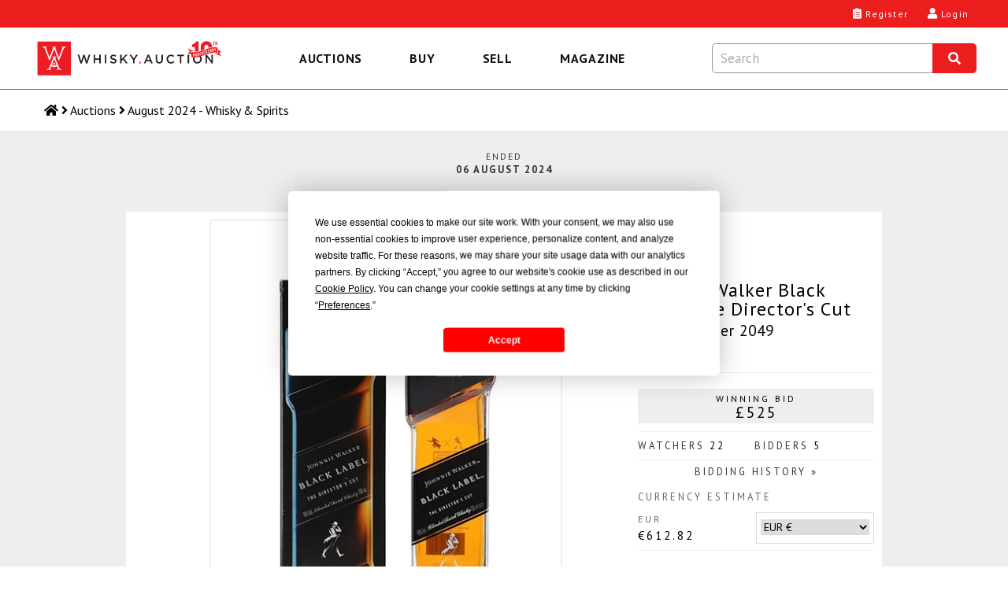

--- FILE ---
content_type: text/html; charset=utf-8
request_url: https://whisky.auction/auctions/lot/190144/johnnie-walker-black-label-the-director-s-cut
body_size: 17031
content:
<!DOCTYPE html>
<html lang="en">

<head>
    <meta charset="UTF-8" />
    <meta http-equiv="X-UA-Compatible" content="IE=edge">
    <link rel="dns-prefetch" href="https://www.googletagmanager.com">
    <link rel="dns-prefetch" href="https://fonts.gstatic.com">
    <link rel="preconnect" href="https://www.googletagmanager.com">
    <link rel="preconnect" href="https://fonts.gstatic.com">
        <link rel="preload" as="image" href="https://media.whisky.auction/450/188279_0.jpg?id=407080" fetchpriority="high">
        <!--GF D-->
<link rel="preload" href="https://fonts.gstatic.com/s/ptsans/v17/jizaRExUiTo99u79D0KExQ.woff2" as="font" type="font/woff2" crossorigin>
<link rel="preload" href="https://fonts.gstatic.com/s/ptsans/v17/jizfRExUiTo99u79B_mh0O6tLQ.woff2" as="font" type="font/woff2" crossorigin>
<link rel="preload" href="https://fonts.gstatic.com/s/ptsans/v17/jizYRExUiTo99u79D0e0x8mI.woff2" as="font" type="font/woff2" crossorigin>
<link rel="preload" href="https://fonts.gstatic.com/s/lato/v24/S6uyw4BMUTPHjx4wXg.woff2" as="font" type="font/woff2" crossorigin>
<!--GF M-->
<link rel="preload" href="https://fonts.gstatic.com/s/ptsans/v17/jizaRExUiTo99u79D0KExcOPIDU.woff2" as="font" type="font/woff2" crossorigin>
<link rel="preload" href="https://fonts.gstatic.com/s/ptsans/v17/jizfRExUiTo99u79B_mh0O6tLR8a8zI.woff2" as="font" type="font/woff2" crossorigin>
<link rel="preload" href="https://fonts.gstatic.com/s/ptsans/v17/jizYRExUiTo99u79D0e0x8mIAjcQ-w.woff2" as="font" type="font/woff2" crossorigin>
<link rel="preload" href="https://fonts.gstatic.com/s/lato/v24/S6uyw4BMUTPHjx4wXiWtFCc.woff2" as="font" type="font/woff2" crossorigin>
<!--FA-->
<link rel="preload" href="/fonts/fontawesome-free-5.15.1-web/webfonts/fa-brands-400.woff2" as="font" type="font/woff2" crossorigin>
<link rel="preload" href="/fonts/fontawesome-free-5.15.1-web/webfonts/fa-regular-400.woff2" as="font" type="font/woff2" crossorigin>
<link rel="preload" href="/fonts/fontawesome-free-5.15.1-web/webfonts/fa-solid-900.woff2" as="font" type="font/woff2" crossorigin>

    
<script type="text/javascript" src="https://app.termly.io/resource-blocker/367a2765-19ec-4733-8d60-bede03985c24?autoBlock=off"></script>


    <!-- Global site tag (gtag.js) - Google Analytics -->
<script>window.dataLayer = window.dataLayer || [];</script>

<!-- Google Tag Manager -->
<script data-cfasync="false">
    (function (w, d, s, l, i) {
        w[l] = w[l] || []; w[l].push({
            'gtm.start':
                new Date().getTime(), event: 'gtm.js'
        }); var f = d.getElementsByTagName(s)[0],
            j = d.createElement(s), dl = l != 'dataLayer' ? '&l=' + l : ''; j.async = true; j.src =
                'https://www.googletagmanager.com/gtm.js?id=' + i + dl; f.parentNode.insertBefore(j, f);
    })(window, document, 'script', 'dataLayer', 'GTM-KC93KKD');</script>
<!-- End Google Tag Manager -->

<script>
	function gtag() { dataLayer.push(arguments); }

</script>
    <script>
	var waJsErrorLogger = {
		init: function () {
			var logError = function (message, label) {
				console.log('logError', { message, label });
				//gtag('event', message, {
				//	'event_category': 'JS Error',
				//	'event_label': label,
				//	/*'value': 1,*/
				//	'non_interaction': true
				//});
				logErrorLocal(message, label);
			};

			var logErrorLocal = function (message, label) {
				console.log('logErrorLocal', { message, label });
				try {
					if (message == "Can't find variable: _AutofillCallbackHandler" || message == "Script error.") {
						console.log('logErrorLocal excluded', message);
					} else {
						var clientErrorRequestVM = new Object();
						var m = message;
						if (label != null) {
							m += ' | ' + label
						}
						clientErrorRequestVM.m = m;
						clientErrorRequestVM.sw = screen.width;
						clientErrorRequestVM.sh = screen.height;
						clientErrorRequestVM.vw = window.innerWidth;
						clientErrorRequestVM.vh = window.innerHeight;
						clientErrorRequestVM.r = document.referrer;
						console.log('logErrorLocal', clientErrorRequestVM);
						var data = JSON.stringify(clientErrorRequestVM);
						$.ajax({
							url: '/service/apishared/logclienterror',
							type: 'POST',
							data: data,
							contentType: 'application/json',
							statusCode: {
								200: function () {
									console.log('logErrorLocal', 200, arguments);
								},
								400: function (err) {
									console.log('logErrorLocal', 400, arguments);
								},
								500: function (err) {
									console.log('logErrorLocal', 500, arguments);
								}
							}
						});
					}
				}
				catch (error) {
					console.error(error, { message, label });
				}
			};

			var logErrorAddEventListener = function (e) {
				console.log('logErrorAddEventListener', arguments);
				var message;
				var label;
				if (typeof e.message === 'string' || e.message instanceof String) {
					message = e.message;
					var eString = '';
					try {
						eString = JSON.stringify(e);
					} catch (error) {
						console.log('Failed to stringify e', e, error);
					}
					label = e.filename + ': ' + e.lineno + ':' + e.colno + ' - ' + eString;
					if (e.error != null && e.error.stack != null) {
						console.log('logErrorAddEventListener', e.error);
						console.log('logErrorAddEventListener', e.error.stack);
						message = e.error.message;
						label = e.error.stack;
					}
				}
				else {
					var event = window.event;
					if (event != null) {
						message = event.errorMessage;
						label = event.errorUrl + ': ' + event.errorLine + ',' + event.errorCharacter;
					}
				}
				logError(message, label);
			};

			var logErrorAttachEvent = function (msg, url, lineNo, error) {
				console.log('logErrorAttachEvent', arguments);
				var eString = '';
				try {
					eString = JSON.stringify(error);
				} catch (errorException) {
					console.log('Failed to stringify error', error, errorException);
				}
				var label = url + ': ' + lineNo + ' - ' + eString;
				logError(msg, label);
			};

			// Track basic JavaScript errors
			if (window.addEventListener) {
				// W3C model
				window.addEventListener('error', logErrorAddEventListener);
			}
			else if (window.attachEvent) {
				// Microsoft model
				window.attachEvent('onerror', logErrorAttachEvent);
			}
		}
	}
	waJsErrorLogger.init();
</script>
<!--Donut#[base64]#-->
	<script>
	if ('serviceWorker' in navigator) {
		window.addEventListener('load', function () {
			navigator.serviceWorker.register('/serviceWorker.js?v=4IDLWmaZoEeHRQPAPrXWNmbI88yDG0Dzc-CCnwIVhZw1').then(function (registration) {
				console.log('[ServiceWorker] registration successful with scope: ', registration.scope);
			}, function (err) {
				console.log('[ServiceWorker] registration failed: ', err);
			});
		});
	}
	//if (window.location.protocol === 'http:') {
	//	const requireHTTPS = document.getElementById('requireHTTPS');
	//	const link = requireHTTPS.querySelector('a');
	//	link.href = window.location.href.replace('http://', 'https://');
	//	requireHTTPS.classList.remove('hidden');
	//}
	</script>
<!--EndDonut-->

    <title>Johnnie Walker Black Label The Director&#39;s Cut - Lot 190144 - Buy/Sell Blended Whisky Online</title>
    <meta name="title" content="Johnnie Walker Black Label The Director&#39;s Cut - Lot 190144 - Buy/Sell Blended Whisky Online" />
    <meta name="description" content="A special bottling of Johnnie Walker Black Label Blended Scotch Whisky, created in collaboration with film director Denis Villeneuve for the release of Blade Runner 2049. This was bottled at 49% ABV and comes in a futuristic bottle with a presentatio..." />
    <meta name="viewport" content="width=device-width, initial-scale=1">

    <meta property="og:type" content="website" />
    <meta property="og:title" content="Johnnie Walker Black Label The Director&#39;s Cut - Lot 190144 - Buy/Sell Blended Whisky Online" />
    <meta property="og:description" content="A special bottling of Johnnie Walker Black Label Blended Scotch Whisky, created in collaboration with film director Denis Villeneuve for the release of Blade Runner 2049. This was bottled at 49% ABV and comes in a futuristic bottle with a presentatio..." />
        <meta property="og:image" content="https://media.whisky.auction/450/188279_0.jpg?id=407080" />
        <meta property="og:image:width" content="900" />
        <meta property="og:image:height" content="1200" />
    <meta property="og:url" content="https://whisky.auction/auctions/lot/190144/johnnie-walker-black-label-the-director-s-cut" />

    <meta name="twitter:card" content="summary_large_image" />
    <meta name="twitter:description" content="A special bottling of Johnnie Walker Black Label Blended Scotch Whisky, created in collaboration with film director Denis Villeneuve for the release of Blade Runner 2049. This was bottled at 49% ABV and comes in a futuristic bottle with a presentatio..." />
    <meta name="twitter:title" content="Johnnie Walker Black Label The Director&#39;s Cut - Lot 190144 - Buy/Sell Blended Whisky Online" />
    <meta name="twitter:site" content="@dreamdrams">
        <meta name="twitter:image" content="https://media.whisky.auction/450/188279_0.jpg?id=407080" />
    <meta name="twitter:creator" content="@dreamdrams">

    <link rel="canonical" href="https://whisky.auction/auctions/lot/190144/johnnie-walker-black-label-the-director-s-cut" />

    <meta name="apple-mobile-web-app-title" content="Whisky.Auction">
    <meta name="apple-mobile-web-app-status-bar-style" content="black">
    <meta name="apple-mobile-web-app-capable" content="yes">
    <meta name="HandheldFriendly" content="True">

    <link rel="apple-touch-icon" sizes="57x57" href="/content/images/icons/v4/apple-touch-icon-57x57.png">
    <link rel="apple-touch-icon" sizes="60x60" href="/content/images/icons/v4/apple-touch-icon-60x60.png">
    <link rel="apple-touch-icon" sizes="72x72" href="/content/images/icons/v4/apple-touch-icon-72x72.png">
    <link rel="apple-touch-icon" sizes="76x76" href="/content/images/icons/v4/apple-touch-icon-76x76.png">
    <link rel="apple-touch-icon" sizes="114x114" href="/content/images/icons/v4/apple-touch-icon-114x114.png">
    <link rel="apple-touch-icon" sizes="120x120" href="/content/images/icons/v4/apple-touch-icon-120x120.png">
    <link rel="apple-touch-icon" sizes="144x144" href="/content/images/icons/v4/apple-touch-icon-144x144.png">
    <link rel="apple-touch-icon" sizes="152x152" href="/content/images/icons/v4/apple-touch-icon-152x152.png">
    <link rel="apple-touch-icon" sizes="180x180" href="/content/images/icons/v4/apple-touch-icon-180x180.png">
    <link rel="icon" type="image/png" href="/content/images/icons/v4/favicon-32x32.png" sizes="32x32">
    
    <link rel="icon" type="image/png" href="/content/images/icons/v4/favicon-96x96.png" sizes="96x96">
    <link rel="icon" type="image/png" href="/content/images/icons/v4/android-chrome-192x192.png" sizes="192x192">
    <link rel="icon" type="image/png" href="/content/images/icons/v4/favicon-16x16.png" sizes="16x16">
    <link rel="icon" type="image/png" href="/content/images/icons/v4/favicon-32x32.png" sizes="32x32">
    <link rel="manifest" href="/content/images/icons/v4/manifest.json">
    <meta name="theme-color" content="#ff0000">

    <link rel="mask-icon" href="/content/images/icons/v4/safari-pinned-tab.svg" color="#ff0000">
    <link rel="shortcut icon" href="/content/images/icons/v4/favicon.ico">
    <link rel="search" type="application/opensearchdescription+xml" href="/content/opensearch.xml" title="Whisky.Auction" />

    <meta name="application-name" content="Whisky.Auction">
    <meta name="msapplication-TileColor" content="#ffffff">
    <meta name="msapplication-TileImage" content="/content/images/icons/v4/mstile-144x144.png">
    <meta name="msapplication-config" content="/content/images/icons/v4/browserconfig.xml">

    

    <link href='//fonts.googleapis.com/css?family=PT+Sans:400,700,400italic%7CLato:300,400,400italic,700%7CDroid+Serif:400,700,700italic,400italic&display=swap' rel='stylesheet' type='text/css' media="all" />
    <style>
	.fa, .fab, .fad, .fal, .far, .fas {
		-moz-osx-font-smoothing: grayscale;
		-webkit-font-smoothing: antialiased;
		display: inline-block;
		font-style: normal;
		font-variant: normal;
		text-rendering: auto;
		line-height: 1
	}

		.fa.fa-pull-left, .fab.fa-pull-left, .fal.fa-pull-left, .far.fa-pull-left, .fas.fa-pull-left {
			margin-right: .3em
		}

		.fa.fa-pull-right, .fab.fa-pull-right, .fal.fa-pull-right, .far.fa-pull-right, .fas.fa-pull-right {
			margin-left: .3em
		}

	.fa-times:before {
		content: "\f00d"
	}

	.fa-search:before {
		content: "\f002"
	}

	.fa-clipboard-list:before {
		content: "\f46d"
	}

	.fa-user:before {
		content: "\f007"
	}

	.fa-search:before {
		content: "\f002"
	}

	.fa-bars:before {
		content: "\f0c9"
	}

	.fa-angle-right:before {
		content: "\f105"
	}

	.fa-facebook-f:before {
		content: "\f39e"
	}

	.fa-twitter:before {
		content: "\f099"
	}

	.fa-instagram:before {
		content: "\f16d"
	}

	.fa-linkedin-in:before {
		content: "\f0e1"
	}

	.fa-cc-visa:before {
		content: "\f1f0"
	}

	.fa-cc-mastercard:before {
		content: "\f1f1"
	}

	.fa-cc-amex:before {
		content: "\f1f3"
	}

	.fa-clock:before {
		content: "\f017"
	}

	.fa-credit-card:before {
		content: "\f09d"
	}

	.fa-id-card:before {
		content: "\f2c2"
	}

	.fa-file-invoice:before {
		content: "\f570"
	}

	@font-face {
		font-family: "Font Awesome 5 Brands";
		font-style: normal;
		font-weight: 400;
		font-display: swap;
		src: url(/fonts/fontawesome-free-5.15.1-web/webfonts/fa-brands-400.eot);
		src: url(/fonts/fontawesome-free-5.15.1-web/webfonts/fa-brands-400.eot?#iefix) format("embedded-opentype"),url(/fonts/fontawesome-free-5.15.1-web/webfonts/fa-brands-400.woff2) format("woff2"),url(/fonts/fontawesome-free-5.15.1-web/webfonts/fa-brands-400.woff) format("woff"),url(/fonts/fontawesome-free-5.15.1-web/webfonts/fa-brands-400.ttf) format("truetype"),url(/fonts/fontawesome-free-5.15.1-web/webfonts/fa-brands-400.svg#fontawesome) format("svg")
	}

	.fab {
		font-family: "Font Awesome 5 Brands"
	}

	@font-face {
		font-family: "Font Awesome 5 Free";
		font-style: normal;
		font-weight: 400;
		font-display: swap;
		src: url(/fonts/fontawesome-free-5.15.1-web/webfonts/fa-regular-400.eot);
		src: url(/fonts/fontawesome-free-5.15.1-web/webfonts/fa-regular-400.eot?#iefix) format("embedded-opentype"),url(/fonts/fontawesome-free-5.15.1-web/webfonts/fa-regular-400.woff2) format("woff2"),url(/fonts/fontawesome-free-5.15.1-web/webfonts/fa-regular-400.woff) format("woff"),url(/fonts/fontawesome-free-5.15.1-web/webfonts/fa-regular-400.ttf) format("truetype"),url(/fonts/fontawesome-free-5.15.1-web/webfonts/fa-regular-400.svg#fontawesome) format("svg")
	}

	.fab, .far {
		font-weight: 400
	}

	@font-face {
		font-family: "Font Awesome 5 Free";
		font-style: normal;
		font-weight: 900;
		font-display: swap;
		src: url(/fonts/fontawesome-free-5.15.1-web/webfonts/fa-solid-900.eot);
		src: url(/fonts/fontawesome-free-5.15.1-web/webfonts/fa-solid-900.eot?#iefix) format("embedded-opentype"),url(/fonts/fontawesome-free-5.15.1-web/webfonts/fa-solid-900.woff2) format("woff2"),url(/fonts/fontawesome-free-5.15.1-web/webfonts/fa-solid-900.woff) format("woff"),url(/fonts/fontawesome-free-5.15.1-web/webfonts/fa-solid-900.ttf) format("truetype"),url(/fonts/fontawesome-free-5.15.1-web/webfonts/fa-solid-900.svg#fontawesome) format("svg")
	}

	.fa, .far, .fas {
		font-family: "Font Awesome 5 Free"
	}

	.fa, .fas {
		font-weight: 900
	}
</style>

<link href="/Content/site.css?v=YulLwhncVSHbUpRlcT8q2VL2mIvsHP-Nig_irATTCDA1" rel="stylesheet" media="all" />
    <!--Donut#[base64]#--><!--EndDonut-->
    
    <!-- Backward compatibility with IE8 (MUST be placed after the css files that contain the media queries) -->
    <!--[if lt IE 9]>
    <script src="/scripts/other/respond.js"></script>
    <![endif]-->
    <script type="application/ld+json">
	{
	"@context": "https://schema.org",
	"@type": "Organization",
	"url": "https://whisky.auction",
	"logo": "https://whisky.auction/content/images/logos/v2/wa-logo.png",
	"@graph": [
	{
	"@type": "Organization",
	"@id": "https://whisky.auction/#organization",
	"name": "Whisky.Auction",
	"url": "https://whisky.auction",
	"sameAs": ["https://www.facebook.com/whiskydotauction", "https://www.instagram.com/whisky.auction/", "https://www.linkedin.com/company/whisky-auction/", "https://twitter.com/dreamdrams"],
	"logo":
	{
	"@type": "ImageObject",
	"@id": "https://whisky.auction/#logo",
	"inLanguage": "en-GB",
	"url": "https://whisky.auction/content/images/logos/v2/wa-logo.png",
	"width": 1920,
	"height": 412,
	"caption": "Whisky.Auction"
	},
	"image":
	{
	"@id": "https://whisky.auction/#logo"
	}
	},
	{
	"@type": "WebSite",
	"@id": "https://whisky.auction/#website",
	"url": "https://whisky.auction",
	"name": "Whisky.Auction",
	"description": "The best online whisky auctioneer for buying/selling old &amp; rare Scotch whisky, world whiskey, fine spirits, other alcoholic drinks/beverages, miniatures &amp; memorabilia.",
	"publisher":
	{
	"@id": "https://whisky.auction/#organization"
	},
	"potentialAction": [
	{
	"@type": "SearchAction",
	"target": "https://whisky.auction/auctions/search?src={search_term_string}",
	"query-input": "required name=search_term_string"
	}
	],
	"inLanguage": "en-GB"
	},
	{
	"@type": "WebPage",
	"@id": "https://whisky.auction/#webpage",
	"url": "https://whisky.auction/",
	"name": "Whisky.Auction",
	"isPartOf":
	{
	"@id": "https://whisky.auction/#website"
	},
	"about":
	{
	"@id": "https://whisky.auction/#organization"
	},
	
	"description": "A special bottling of Johnnie Walker Black Label Blended Scotch Whisky, created in collaboration with film director Denis Villeneuve for the release of Blade Runner 2049. This was bottled at 49% ABV and comes in a futuristic bottle with a presentatio...",
	"inLanguage": "en-GB",
	"potentialAction": [
	{
	"@type": "ReadAction",
	"target": ["https://whisky.auction/"]
	}
	]
	}
	]
	}
</script>

    
</head>
<body class="lot-detail fullwidth inner">
    <noscript>
    <iframe src="https://www.googletagmanager.com/ns.html?id=GTM-KC93KKD" height="0" width="0" style="display:none;visibility:hidden"></iframe>
</noscript>

    <main>
        <!-- COVID-19 -->
        
        

        <!-- Header -->
        
<!--Donut#[base64]#--><header class="header">
	<div class="header__wrapper">
		<div class="header__logo-nav">
			<a class="header__logo-link" data-event-category="header-logo" href="/" title="Whisky.Auction - Whisky &amp; Fine Spirits Auction">
				<img class="header__logo-image" src="/content/images/logos/v2/wa-logo-10th-anniversary-optimized.svg" alt="Whisky.Auction - Whisky &amp; Fine Spirits Auction" width="2000" height="429">
			</a>
			
<nav class="header__navigation navigation navigation--close js-navigation" role="menu" id="js--menu">
	<div class="navigation__wrapper" itemscope itemtype="https://schema.org/SiteNavigationElement" role="none">
		<button class="navigation__btn navigation__btn--close js-navigation__btn--close" aria-controls="js--menu" role="menuitem">Close</button>
		<div class="navigation__container">
			<button type="button" class="navigation__link  js-navigation__link" title="Auctions" role="menuitem" aria-expanded="false">Auctions</button>
			<div class="sub-navigation js-sub-navigation">
				<div class="sub-navigation__wrapper">
											<a class="sub-navigation__link" itemprop="url" role="menuitem" href="/auctions/live" title="Live Auction" data-event-category="top-nav" data-event-label="LiveAuction">Live Auction</a>
					<a class="sub-navigation__link" itemprop="url" role="menuitem" href="/auctions" title="Past auctions" data-event-category="top-nav" data-event-label="PastAuctions">Past auctions</a>
					<a class="sub-navigation__link" itemprop="url" role="menuitem" href="/charity" title="Charity Auctions" data-event-category="top-nav" data-event-label="CharityAuctions">Charity Auctions</a>
					<a class="sub-navigation__link" itemprop="url" role="menuitem" href="/auction-calendar" title="Auction calendar" data-event-category="top-nav" data-event-label="Buy-AuctionDates">Auction calendar</a>
				</div>
			</div>
		</div>
		<div class="navigation__container">
			<button type="button" class="navigation__link js-navigation__link" title="Buy" role="menuitem" aria-expanded="false">Buy</button>
			<div class="sub-navigation js-sub-navigation">
						<a class="sub-navigation__link" itemprop="url" role="menuitem" href="/auctions/mybids" title="My bids" data-event-category="top-nav" data-event-label="MyBids">My bids</a>
							<a class="sub-navigation__link" itemprop="url" role="menuitem" href="/auctions/following" title="My watch list" data-event-category="top-nav" data-event-label="MyWatchList">My watch list <span id="ltlNavFollowing"></span></a>
				<a class="sub-navigation__link" itemprop="url" role="menuitem" href="/buy/auction-end-times" title="Auction end times" data-event-category="top-nav" data-event-label="Buy-AuctionEndTimes">Auction end times</a>
				<a class="sub-navigation__link" itemprop="url" role="menuitem" href="/buy/buyer-s-guide" title="Buyer's Guide" data-event-category="top-nav" data-event-label="Buy-BuyersGuide">Buyer's Guide</a>
				<a class="sub-navigation__link" itemprop="url" role="menuitem" href="/faq#faq-buying" title="FAQs" data-event-category="top-nav" data-event-label="Buy-FAQs">FAQs</a>
				<a class="sub-navigation__link" itemprop="url" role="menuitem" href="/buyer/orders" title="Track My Orders" data-event-category="top-nav" data-event-label="Buy-TrackOrders">Track My Orders</a>
			</div>
		</div>
		<div class="navigation__container">
			<button type="button" class="navigation__link js-navigation__link" title="Sell" role="menuitem" aria-expanded="false">Sell</button>
			<div class="sub-navigation js-sub-navigation">
				<a class="sub-navigation__link" itemprop="url" role="menuitem" href="/seller/sell" title="Sell my bottle" data-event-category="top-nav" data-event-label="Sell-SellMyBottle">Sell my bottle</a>
				<a class="sub-navigation__link" itemprop="url" role="menuitem" href="/sell/free-valuation" title="Free valuation" data-event-category="top-nav" data-event-label="Sell-FreeValuation">Free valuation</a>
				<a class="sub-navigation__link" itemprop="url" role="menuitem" href="/sell/how-to-pack-a-bottle" title="How to pack a bottle" data-event-category="top-nav" data-event-label="Sell-HowToPack">How to pack a bottle</a>
				<a class="sub-navigation__link" itemprop="url" role="menuitem" href="/sell/seller-s-guide" title="Seller's Guide" data-event-category="top-nav" data-event-label="Sell-SellersGuide">Seller's Guide</a>
				<a class="sub-navigation__link" itemprop="url" role="menuitem" href="/faq#faq-selling" title="FAQs" data-event-category="top-nav" data-event-label="Sell-FAQs">FAQs</a>
			</div>
		</div>
		<div class="navigation__container">
			<a class="navigation__link" itemprop="url" role="menuitem" href="https://magazine.whisky.auction/" target="_blank" rel="noopener" title="Magazine" data-event-category="top-nav" data-event-label="Magazine">Magazine</a>
		</div>
		
	</div>
</nav>
			<div class="header__search search js-search">
	<div class="search__wrapper js-search__wrapper">
		<div class="search__header">
			<button class="search__button search__button--close js-search__button--close" title="Close" aria-label="Close"><i class="fas fa-times"></i></button>
			<form id="formSearchInput" class="search__form" action="javascript:search.globalSearch()">
				<input type="text" placeholder="Search" class="input search__input js-search__input" id="txtSearch" autocomplete="off" value="" aria-label="Search terms">
				<button type="submit" class="globalSearch search__button search__button--submit" id="btnSearch" title="Search" aria-label="Search"><i class="fas fa-search"></i></button>
			</form>
		</div>
		<div class="search__content search__content--hide js-search__content">			
			<div class="search__results js-search__results" id="pnlAutocomplete"></div>
		</div>
	</div>
</div>
		</div>
		<div class="header__content">
			<div class="header__links">
					<a class="button__headar header__link" data-event-category="header-nav" data-event-label="register" title="Register" href="/account/registration">
						<i class="header__link-icon fas fa-clipboard-list"></i>
						<span class="header__label">Register</span>
					</a>
					<a class="button__headar header__link header__link--login" data-event-category="header-nav" data-event-label="log-in" title="Login" href="/account/login">
						<i class="header__link-icon fas fa-user"></i>
						<span class="header__label">Login</span>
					</a>
				<button type="button" class="button__headar header__link header__link--search js-header-link--search" data-event-category="header-nav" data-event-label="search" title="Search" href="javascript:void(0);">
					<i class="header__link-icon header__link-icon--search fas fa-search"></i>
					<span class="header__label">Search</span>
				</button>
				<button type="button" class="button__headar header__link header__link--menu js-header-link--menu" data-event-category="header-nav" data-event-label="menu" title="Menu" href="javascript:void(0);">
					<i class="header__link-icon fas fa-bars"></i>
					<span class="header__label">Menu</span>
				</button>
			</div>
		</div>
	</div>
</header><!--EndDonut-->
<!--Donut#[base64]#-->
<!--EndDonut-->

<!--Donut#[base64]#-->




<!--EndDonut-->
        
<nav class="breadcrumb">
	<ol class="breadcrumb__list">
		<li class="breadcrumb__item"><a class="breadcrumb__link breadcrumb__link--home" href="/" title="Home" aria-label="Home"><i class="fas fa-home"></i> <span class="breadcrumb__name">Home</span></a></li>
						<li class="breadcrumb__item"><i class="fas fa-angle-right"></i> <a class="breadcrumb__link" href="/auctions"><span>Auctions</span></a></li>
						<li class="breadcrumb__item"><i class="fas fa-angle-right"></i> <a class="breadcrumb__link" href="/auctions/auction/171"><span>August 2024 - Whisky &amp; Spirits</span></a></li>
	</ol>
</nav>
        

        <!-- Content -->
        <div class="content-new content-new--grey">
            <div class="wrapper main" id="productDetail" itemscope itemtype="http://schema.org/Product">
                <div class="container2 title-main">
                    
		<span class="auction-endtime">
			<span>Ended</span>
			<span class="date">06 August 2024</span>
		</span>

                </div>
                <div id="contentmain">
                    <div class="container lot-detail fullwidth inner" style="background: #ffffff;">
                        <div class="content">
                            

<div id="confirmBid" class="glass" data-country-code="">
    <div class="popup">
        <div class="h4 waForm-label">Confirm your bid</div>
        <span id="confirmName"></span>
        <img src="/Content/images/common/3x4-00000000.png" alt="Johnnie Walker Black Label The Director&#39;s Cut Blade Runner 2049 70cl / 49%" id="confirmImage" width="180" height="240" />
        <div class="lot-title"><span id="lotTitle1"></span> <span id="lotTitle2"></span> <span id="lotTitle3"></span></div>
        <div class="clear"></div>
        <div id="confirmAmountWrap" class="waForm input">
            <div>
                <span class="waForm-labelx" id="confirmAmountLabel"></span><strong id="confirmAmount"></strong>
                <div class="clear"></div>
            </div>
        </div>
        <div class="clear"></div>
        <div class="reminder">Remember to check the pictures, description and condition before you confirm your&nbsp;bid.</div>
                        <div class="reminder reminder--important" id="tariff-charge-text" style="display: none;">This item will be subject to an additional <span id="tariff-charge-percentage"></span>% tariff if shipped to your current delivery address. This tariff has been imposed by the  government.<br /><br />For an estimate of total costs on your current bids go to <a target="_blank" href="/auctions/estimatemytotalpayment">Estimate My Total Payment</a>.</div>
        <div id="msgBox"><span id="msgText"></span></div>
        <input type="hidden" id="hdnConfirmAmount" />
        <input type="hidden" id="hdnConfirmLot" />

        <input class="wa-button-md button-left off-grey on-lightgrey btn-bid-cancel" type="button" id="btnCancelBid" value="Cancel" />
        <input class="wa-button-md button-left off-grey on-lightgrey btn-bid-ok" type="button" id="btnOkBid" value="OK" />
        <input class="wa-button-md button-right off-green on-orange btn-bid-confirm" type="button" id="btnConfirmBid" value="OK" />
        <div class="clear"></div>
    </div>
</div>
<div id="bidHistory" class="glass"><div class="popup"><input class="wa-button-md button-right off-grey on-lightgrey btn-back" style="margin: 0 0 -28px 0;" type="button" id="btnCloseHistory" value="x" /><div class="clear"></div><div id="bidHistoryContent"></div><div class="clear"></div></div></div>
<!--Donut#[base64]#-->	<div id="loginForm" class="glass" data-token="6d0043007000cf006d00cc00f00064008b00b6002800dc00a500eb008d00140016000f00"><div class="popup"><button class="wa-button-sm button-right off-grey on-lightgrey" style="padding:0;height:1.5rem;width:1.5rem;" id="btnCloseLoginForm"><i class="fas fa-times"></i></button><div class="clear"></div><div id="loginFormContent"></div><div class="clear"></div></div></div>
<!--EndDonut-->
<div id="help-vat-applicable" class="popup-overlay"><div class="popup-inner popup-inner-white popup-inner-vat"><div class="btn-popup-close"><i class="far fa-times-circle"></i></div><h4 class="popup-inner__title">VAT Applicable</h4><div class="toolTipContent"><p>Please note, this affects buyers delivering to the UK who are not UK trade buyers.</p><p>This lot is being sold by either a UK VAT Registered Business or a non-UK seller and therefore is subject to VAT on the hammer price.</p><p>If your delivery address is within the UK, 20% VAT will be added to the hammer price at checkout.</p><p>If your delivery address is not within the UK, no VAT will be added at checkout however buyers will still be liable for any local customs/duties charges that apply upon arrival of the shipment in the destination country.</p></div></div></div><div class="clear"></div>
<div id="lot_190144" class="product-info lot-item lotItem CR Met    " data-nextbid="550.0000" data-increment="25" data-winningbid="525.0000" data-yourbid="0" data-autobid="0" data-enddate="2024-08-06 21:06:53" data-nowtime="2025-12-16 05:31:28" data-offset="0" data-tariffchargepercentage="0" data-vat-scheme="Margin" data-auction-status="Close" data-auction-id="171" data-product-id="188279">
	<div class="product-imagery">
		<div class="product-image-main">
			<img id="productImgMain" src="https://media.whisky.auction/450/188279_0.jpg?id=407080" data-zoom-image="https://media.whisky.auction/900/188279_0.jpg?id=407080" alt="Johnnie Walker Black Label The Director&#39;s Cut Blade Runner 2049 70cl / 49%" width="900" height="1200" class="custom_lazy" />
		</div>
		<div class="product-thumbs">

			<a href="javascript:;" class="active img"><img src="https://media.whisky.auction/68/188279_0.jpg?id=407080" data-image="https://media.whisky.auction/450/188279_0.jpg?id=407080" data-zoom-image="https://media.whisky.auction/900/188279_0.jpg?id=407080" alt="Johnnie Walker Black Label The Director&#39;s Cut Blade Runner 2049 70cl / 49%" width="180" height="240" class="customthumb" loading="lazy" srcset="https://media.whisky.auction/68/188279_0.jpg?id=407080 1x, https://media.whisky.auction/102/188279_0.jpg?id=407080 1.5x, https://media.whisky.auction/136/188279_0.jpg?id=407080 2x" /><link itemprop="image" href="https://media.whisky.auction/900/188279_0.jpg?id=407080" /></a>
				<a href="javascript:;" class="img"><img src="https://media.whisky.auction/68/188279_1.jpg?id=407081" data-image="https://media.whisky.auction/900/188279_1.jpg?id=407081" data-zoom-image="https://media.whisky.auction/900/188279_1.jpg?id=407081" alt="Johnnie Walker Black Label The Director&#39;s Cut Blade Runner 2049 70cl / 49%" width="180" height="240" class="customthumb" loading="lazy" srcset="https://media.whisky.auction/68/188279_1.jpg?id=407081 1x, https://media.whisky.auction/102/188279_1.jpg?id=407081 1.5x, https://media.whisky.auction/136/188279_1.jpg?id=407081 2x" /><link itemprop="image" href="https://media.whisky.auction/900/188279_1.jpg?id=407081" /></a>
		</div>
		<div class="clear"></div>
	</div>
	<div class="product-data">
		<div class="watch-count timer">
			<div class="watch"><button class="btnFollow notFollowing" aria-label="Watch lot"><span><i class="far fa-eye"></i><i class="fas fa-times"></i></span>Watch</button><button data-url="/account/login?ReturnUrl=/auctions/lot/190144/johnnie-walker-black-label-the-director-s-cut" class="btnFollowLink" aria-label="Watch lot"><span><i class="far fa-eye"></i><i class="fas fa-times"></i></span>Watch</button></div>

			<div class="col"><span class="timerItem days">0</span> days</div>
			<div class="col"><span class="timerItem hours">0</span> hrs</div>
			<div class="col"><span class="timerItem minutes">0</span> mins</div>
			<div class="col"><span class="timerItem seconds">0</span> secs</div>
		</div>
		<div class="clear"></div>
		<div class="product-ref"><p><span class="label">Lot</span> 190144</p></div>
		<h1 class="product-title" itemprop="name">
			<span class="lotName1 line-1">Johnnie Walker Black Label The Director&#39;s Cut</span>
			<span class="lotName2 line-2">
Blade Runner 2049			</span>
			<span class="lotName3 line-3">
70cl / 49%			</span>
		</h1>
		<div class="lot-statuses">
			<input data-vat-rate="vat-rate" data-vat-scheme="Margin" data-category-id="10" type="hidden" value="20" />
			<div class="time-status"><div class="time-status-flag time-status-flag-10">Ending<br />soon</div><div class="time-status-flag time-status-flag-1">Last<br />chance!</div></div>
			<div class="lot-status"><div class="reserve-not-met">Reserve <span>Not met</span></div></div>
			<div class="lot-status-aftersale"><div class="aftersale"><span>Sold in</span> Aftersale</div></div>
			<div class="winStatus win-status"><div class="winflag">You Are <span>Winning</span></div><div class="wonflag">You <span>Won</span></div><div class="outbidFlag">You were <span>Outbid</span></div></div>
		</div>
		<div class="clear"></div>
		<div class="startingbid"><div class="block"><div><span class="label">Starting Bid</span><span class="value">&pound;25</span></div></div></div>
		

		<div class="lot-detail-data" itemprop="offers" itemtype="http://schema.org/Offer" itemscope>
			<meta itemprop="priceCurrency" content="GBP" />
					<meta itemprop="price" content="525.0000" />

			<meta itemprop="priceValidUntil" content="2024-08-06 19:30" />
			<meta itemprop="availability" content="https://schema.org/SoldOut" />
			<meta itemprop="availabilityStarts" content="2024-07-28 10:00" />
			<meta itemprop="availabilityEnds" content="2024-08-06 19:30" />
			<meta itemprop="url" content="https://whisky.auction/auctions/lot/190144/johnnie-walker-black-label-the-director-s-cut" />
			<div class="modeldata">
				<div class="bid-info row1">
					<div class="bid-current">
						<div>
							<span class="label">Current Bid</span>
							<p><span class="winningBid value">&pound;525</span></p>
							<div class="clear" style="padding: 0px; border: 0px none;"></div>
						</div>
					</div>
					<div class="bid-starting">
						<div>
							<span class="label">Starting Bid</span>
							<p><span class="startingBid value">&pound;25</span></p>
							<div class="clear" style="padding: 0px; border: 0px none;"></div>
						</div>
					</div>
				</div>
				<div class="bid-info row2">
					<div class="bid-yourbid">
						<div>
							<span class="label">My Bid</span>
							<span class="bidCurrencyFormat">£</span>
							<span class="yourBid value">0</span>
							<div class="clear" style="padding: 0px; border: 0px none;"></div>
						</div>
					</div>
					<div class="bid-yourlimit">
						<div>
							<span class="label">My Limit</span>
							<span class="bidCurrencyFormat">£</span>
							<span class="bidLimit value">0</span>
							<div class="clear" style="padding: 0px; border: 0px none;"></div>
						</div>
					</div>
					<div class="clear"></div>
				</div>
				<div class="bid-info row3">
					<div class="bid-bidlimit">
						<div>
							<span class="label">My Bid Limit</span>
							<span class="bidCurrencyFormat">£</span>
							<input class="autobid value" type="number" value="" aria-label="My new bid limit" min="1">
							<div class="clear" style="padding: 0px; border: 0px none;"></div>
						</div>
					</div>
					<div class="bid-action"><div><input class="btn-bid btnBid" name="btn-bid" type="button" value="+ &#163;25 »" /></div></div>
					<div class="clear"></div>
				</div>
				<div class="clear"></div>
			</div>
			<div class="bidnow">
				<div class="hammerprice"><div><span>Current Bid</span> <span class="winningBid">&pound;525</span></div></div>
				<div class="startingbid"><div><span>Starting Bid</span> <span class="startingBid">&pound;25</span></div></div>
				<a class="bid-link unauthenticated" href="javascript:;" data-url="/account/login?ReturnUrl=/auctions/lot/190144/johnnie-walker-black-label-the-director-s-cut">Bid &raquo;</a>
				<a class="bid-link authenticated" href="/auctions/lot/190144/johnnie-walker-black-label-the-director-s-cut">Bid &raquo;</a>
			</div>
			<div class="hammerprice">
				<div>
					<span>Winning Bid</span>
						<span class="winningBid">&pound;525</span>
				</div>
				
			</div>
		</div>
		<div class="bid-data-row3">
			<div class="watchers-bidders"><div class="watchers">Watchers <span>22</span></div><div class="bidders">Bidders <span>5</span></div></div>
			<div class="clear"></div>
<!--Donut#[base64]#--><div class="bid-history">
			<a class="lnkHistory unauthenticated" href="javascript:;">Bidding History &raquo;</a>

	<input type="hidden" name="lastUpdated" value="2025-12-16T05:31:28.4357911Z" />
</div><!--EndDonut-->
			<div class="currency-estimate">
				<p>Currency Estimate</p>
				<div class="conversion">
					<span id="currencyType" class="currency-type">EUR</span>
					<span id="conversionValue" class="conversion-value">€612.82</span>
				</div>
				<div class="currency-selection">
					<div class="styled-select wide">
						<select aria-label="Choose another currency to estimate this lot&#39;s price" id="Currency" name="Currency"><option value="0.4852">AUD A$</option>
<option value="0.9161">CHF FR</option>
<option selected="selected" value="0.8567">EUR €</option>
<option value="0.0937">HKD HK$</option>
<option value="0.0047">JPY &#165;</option>
<option value="0.5647">SGD SG$</option>
<option value="0.0233">TWD NT$</option>
<option value="0.7295">USD $</option>
</select>
					</div>
				</div>
				<div class="clear"></div>
			</div>
		</div>
	</div>
</div>
<div id="help-fill-level" class="popup-overlay">
	<div class="popup-inner popup-inner-white">
		<div class="btn-popup-close"><i class="far fa-times-circle"></i></div>
		<h4 class="popup-inner__title">BOTTLE FILL LEVEL GUIDELINE</h4>
		<ul>
			<li>We always try to indicate the fill level of whisky or spirit inside old and rare bottles</li>
			<li>Please see the diagram below for a guide to the most commonly used fill-level terms.</li>
		</ul>
		
		<img class="fill-level-mobile" src="/Content/images/common/wa_bottle_top_m.jpg" width="1656" height="1437" alt="Fill level guide" loading="lazy">
	</div>
</div>
<div class="clear"></div>
<input id="jsback" class="wa-button-md off-grey on-lightgrey" type="button" value="Back" onclick="live.jsBackButton();">
<input id="hdnRefreshInterval" name="hdnRefreshInterval" type="hidden" value="60000" />

<input id="hdnToken" name="hdnToken" type="hidden" value="" />

                            <div class="clear"></div>
                        </div>
                        <div class="clear"></div>
                    </div>
                </div>
                <div id="contentsecondary">
                    <div class="container lot-detail fullwidth inner">
                        <div class="tab-title">
                            <h2 class="h2">Lot Information</h2>
                            
	<div class="additional socialshare">

			</div>
	<div class="clear"></div>

                        </div>
                        <div class="content">
                            <div class="meta">
                                
	<div itemprop="brand" itemtype="http://schema.org/Brand" itemscope><meta itemprop="name" content="Johnnie Walker" /></div>
	<meta itemprop="category" content="Blended Whisky" />
		<div class="metawrap">
				<label class="waForm-label">Bottler</label>
				<p>
John Walker &amp; Sons				</p>
				<div class="clear"></div>
				<label class="waForm-label">Classification</label>
				<p>
Blended Scotch Whisky				</p>
				<div class="clear"></div>
				<label class="waForm-label">Country</label>
				<p>
						<a href="/auctions/search?src=&amp;pageIndex=0&amp;pageSize=30&amp;sort=EndTime&amp;dir=desc&amp;type=&amp;category=&amp;minPrice=0&amp;maxPrice=1000000&amp;minAge=0&amp;maxAge=100&amp;vintage=null&amp;brand=&amp;bottler=&amp;minStrength=0&amp;maxStrength=100&amp;caskNumber=&amp;country=scotland&amp;filter=all" title="Find more lots from the Scotland category">Scotland</a>
				</p>
				<div class="clear"></div>
				<label class="waForm-label">Strength</label>
				<p>
49%				</p>
				<div class="clear"></div>
			<p>
					<span>Johnnie Walker Auction</span>
			</p>
			<p>
					<a href="/categories/blended-whisky" title="">Blended Whisky Auction</a>
			</p>
			<p><a href="/auctions/search?src=&amp;pageIndex=0&amp;pageSize=30&amp;sort=EndTime&amp;dir=desc&amp;type=bottle&amp;category=&amp;minPrice=0&amp;maxPrice=1000000&amp;minAge=0&amp;maxAge=100&amp;vintage=&amp;brand=&amp;bottler=&amp;minStrength=0&amp;maxStrength=100&amp;caskNumber=&amp;country=&amp;bottlingDate=&amp;vatStatus=&amp;filter=live" title="Find more lots from the Bottle type">Bottle Auction</a></p>
			<div class="clear"></div>
		</div>

                            </div>
                            <div class="desc">
                                
	<div class="product-detail-description">
				<h3 class="h4">Description</h3>
		<div itemprop="description">
			<p>A special bottling of Johnnie Walker Black Label Blended Scotch Whisky, created in collaboration with film director Denis Villeneuve for the release of Blade Runner 2049. This was bottled at 49% ABV and comes in a futuristic bottle with a presentation box.</p> <p>The label carries a royal warrant by appointment to Her Majesty The Queen.</p>
					<p><text>This Johnnie Walker Black Label The Director&#39;s Cut sold at our online auction for &pound;525</text></p>
		</div>
	</div>

                                <div class="product-detail-condition">
                                    
			<h3 class="h4">Condition</h3>
<p>Please see images for fill level and label condition. Note general wear.</p> <p>The Whisky.Auction team has inspected this lot and found it to be suitable for sale. However, please note the absence of a condition statement does not imply that this lot is in perfect condition or free from wear and tear, imperfections or the effects of ageing. Older bottles often contain small amounts of sediment. We cannot guarantee that the contents of this bottle will be free from the effects of age, cork taint, oxidation or other faults.</p> <p>This bottle does not appear to be leaking. While we take every care to pack bottles securely we cannot guarantee that old corks and closures will not leak in transit.</p>			<h3 class="grey h4">Fill Level</h3>
		<p>Upper shoulder <button class="fillLevelTrigger" title="Bottle fill level guideline"><i class="fas fa-question-circle"></i></button></p>
			<h3 class="grey h4">Approx. shipping weight</h3>
			<p>1.50kg<br /><a href="/delivery-charges">Delivery charges</a></p>

                                    <div class="clear"></div>
                                </div>
                                
                                <div class="clear"></div>
                            </div>
                            <div class="clear"></div>
                        </div>
                        <div class="clear"></div>
                    </div>
                </div>
            </div>
            <div class="push push--new"></div>
        </div>

        <!-- Footer -->
        <footer class="footer">
	
<div class="footer-content" itemscope itemtype="https://schema.org/SiteNavigationElement" role="none">
	<div class="footer-content__container">
		<section class="footer-content__section footer-content__section--help">
			<h4 class="footer-content__title">Help &amp; Support</h4>
			<div class="footer-content__list" role="menu">
				<a class="footer-content__link" itemprop="url" role="menuitem" href="/contact-us" title="Contact Us" data-event-category="footer-nav" data-event-label="ContactUs">Contact Us</a>
				<a class="footer-content__link" itemprop="url" role="menuitem" href="/buy/buyer-s-guide" title="How to buy" data-event-category="footer-nav" data-event-label="HowToBuy">How to buy</a>
				<a class="footer-content__link" itemprop="url" role="menuitem" href="/sell/seller-s-guide" title="How to sell" data-event-category="footer-nav" data-event-label="HowToSell">How to sell</a>
				<a class="footer-content__link" itemprop="url" role="menuitem" href="/our-fees" title="Our Fees" data-event-category="footer-nav" data-event-label="OurFees">Our Fees</a>
				<a class="footer-content__link" itemprop="url" role="menuitem" href="/faq" title="FAQs" data-event-category="footer-nav" data-event-label="FAQs">FAQs</a>
				<a class="footer-content__link" itemprop="url" role="menuitem" href="/glossary" title="Glossary" data-event-category="footer-nav" data-event-label="Glossary">Glossary</a>
				<a class="footer-content__link" itemprop="url" role="menuitem" href="/buyer/orders" title="Track your order" data-event-category="footer-nav" data-event-label="TrackYourOrder">Track your order</a>
				<a class="footer-content__link" itemprop="url" role="menuitem" href="/site-map" title="Site Map" data-event-category="footer-nav" data-event-label="Site Map">Site Map</a>
			</div>
		</section>
		<section class="footer-content__section footer-content__section--about">
			<h4 class="footer-content__title">About Us</h4>
			<div class="footer-content__list" role="menu">
				<a class="footer-content__link" itemprop="url" role="menuitem" href="/our-company" title="Our company" data-event-category="footer-nav" data-event-label="OurCompany">Our company</a>
				
				<a class="footer-content__link" itemprop="url" role="menuitem" href="/our-team" title="Our team" data-event-category="footer-nav" data-event-label="OurTeam">Our team</a>
				
				<a class="footer-content__link" itemprop="url" role="menuitem" href="/careers" title="Work with us" data-event-category="footer-nav" data-event-label="WorkWithUs">Work with us</a>
				<a class="footer-content__link" itemprop="url" role="menuitem" href="/anti-forgery-policy" title="Anti-forgery policy" data-event-category="footer-nav" data-event-label="AntiForgeryPolicy">Anti-forgery policy</a>
				
				<a class="footer-content__link" itemprop="url" role="menuitem" href="/environmental-policy" title="Environmental policy" data-event-category="footer-nav" data-event-label="AntiForgeryPolicy">Environmental policy</a>
				
				
			</div>
		</section>
		<section class="footer-content__section footer-content__section--delivery">
			<h4 class="footer-content__title">Delivery &amp; Collection</h4>
			<div class="footer-content__list" role="menu">
				<a class="footer-content__link" itemprop="url" role="menuitem" href="/delivery-charges" title="Delivery charges" data-event-category="footer-nav" data-event-label="DeliveryCharges">Delivery charges</a>
				<a class="footer-content__link" itemprop="url" role="menuitem" href="/delivery-information" title="Delivery information" data-event-category="footer-nav" data-event-label="DeliveryInformation">Delivery information</a>
				
				<a class="footer-content__link" itemprop="url" role="menuitem" href="/customs-and-import-duties" title="Customs and Import Duties" data-event-category="footer-nav" data-event-label="CustomsImportDuties">Customs and Import Duties</a>
				<a class="footer-content__link" itemprop="url" role="menuitem" href="/returns-and-cancellation" title="Returns and Cancellation" data-event-category="footer-nav" data-event-label="ReturnsCancellation">Returns and Cancellation</a>
				<a class="footer-content__link" itemprop="url" role="menuitem" href="/our-packaging" title="Our packaging" data-event-category="footer-nav" data-event-label="OurPackaging">Our packaging</a>
			</div>
		</section>
		<section class="footer-content__section footer-content__section--legal">
			<h4 class="footer-content__title">Legal Information</h4>
			<div class="footer-content__list" role="menu">
				<a class="footer-content__link" itemprop="url" role="menuitem" href="/terms-and-conditions" title="Terms & Conditions " data-event-category="footer-nav" data-event-label="TermsConditions">Terms & Conditions </a>
				
				<a class="footer-content__link" itemprop="url" role="menuitem" href="/privacy-policy" title="Privacy Policy" data-event-category="footer-nav" data-event-label="PrivacyPolicy">Privacy Policy</a>
				<a class="footer-content__link" itemprop="url" role="menuitem" href="/cookie-policy" title="Cookie Policy" data-event-category="footer-nav" data-event-label="CookiePolicy">Cookie Policy</a>
			</div>
		</section>
		<section class="footer-content__section footer-content__section--contact">
			<div class="footer-content__sub-section-container">
				<div class="footer-content__sub-section">
					<h4 class="footer-content__title">Keep In Touch</h4>
					<div class="footer-content__list">
						
<div class="footer-content__item">
	<!--<h5 class="footer-content__sub-title">Social</h5>-->
	<div class="footer-content__social-container">
		<span class="footer-content__group">
			<a href="https://www.facebook.com/whiskydotauction" target="_blank" title="Facebook" rel="noopener" aria-label="visit our Facebook page" class="footer-content__social-link footer-content__social-link--facebook" data-event-category="social-nav" data-event-label="facebook"><i class="fab fa-facebook-f"></i></a>
			<a href="https://twitter.com/dreamdrams" target="_blank" title="Twitter" rel="noopener" aria-label="visit our Twitter page" class="footer-content__social-link footer-content__social-link--twitter" data-event-category="social-nav" data-event-label="twitter"><i class="fab fa-twitter"></i></a>
		</span>
		<span class="footer-content__group">
			<a href="https://www.instagram.com/whisky.auction/" target="_blank" title="Instagram" rel="noopener" aria-label="visit our Instagram page" class="footer-content__social-link footer-content__social-link--instagram" data-event-category="social-nav" data-event-label="instagram"><i class="fab fa-instagram"></i></a>
			<a href="https://www.linkedin.com/company/whisky-auction/" target="_blank" title="LinkedIn" rel="noopener" aria-label="visit our LinkedIn page" class="footer-content__social-link footer-content__social-link--linkedin" data-event-category="social-nav" data-event-label="linkedin"><i class="fab fa-linkedin-in"></i></a>
		</span>
	</div>
</div>
					</div>
				</div>
				<div class="footer-content__sub-section">
					<h4 class="footer-content__title">We Accept</h4>
					<div class="footer-content__list">
						
<div class="footer-content__item">
	<div class="footer-content__social-container">
		<i class="footer-content__payments fab fa-cc-visa"></i>
		<i class="footer-content__payments fab fa-cc-mastercard"></i>
		<i class="footer-content__payments fab fa-cc-amex"></i>
	</div>
</div>
					</div>
				</div>
				<div class="footer-content__sub-section">
					<h4 class="footer-content__title">Reviews</h4>
					<div class="footer-content__list">
						<!-- TrustBox widget - Mini -->
						<div class="trustpilot-widget" data-locale="en-GB" data-template-id="53aa8807dec7e10d38f59f32" data-businessunit-id="5847262d0000ff000598b6b0" data-style-height="150px" data-style-width="100%" data-theme="light" data-font-family="PT Sans">
							<a href="https://uk.trustpilot.com/review/whisky.auction" target="_blank" rel="noopener">Trustpilot</a>
						</div>
						<!-- End TrustBox widget -->
					</div>
				</div>
			</div>
		</section>
	</div>
</div>
	<div class="footer-copyright">
	<p class="footer-copyright__address">Enjoy responsibly <a class="footer-copyright__drinkaware-link" href="https://www.drinkaware.co.uk/" title="www.drinkaware.co.uk" target="_blank" rel="noopener">drinkaware.co.uk</a></p>
	<address class="footer-copyright__address">Whisky&nbsp;Auction&nbsp;Ltd, Elixir&nbsp;House, Whitby&nbsp;Avenue, Park&nbsp;Royal, London&nbsp;NW10&nbsp;7SF, United&nbsp;Kingdom&nbsp;(UK)</address>
	<p class="footer-copyright__text">Copyright &copy; Whisky&nbsp;Auction&nbsp;Ltd. 2025. All&nbsp;Rights&nbsp;Reserved. Registered in England and Wales (Company&nbsp;No.&nbsp;09365276).</p>
</div>
</footer>
    </main>
    

<script src="/bundles/js-detail?v=eqDtTWORIfB4DOHyBYvqR2MBacZ2yGDf_wQcOP7Leb01"></script>

    

    
	<script>
	function LiveVM() {
		var self = this;
		self.Filter = ko.observable('');
		self.Url = ko.observable('/auctions/lot/190144/johnnie-walker-black-label-the-director-s-cut');
		self.TimerId = ko.observable(0);
	}
	var liveVM = new LiveVM();
	ko.applyBindings(liveVM);

	$(document).ready(function () {
		if (typeof live !== 'undefined') {
			live.initLotDetails(false);
			live.initImages();
			shared.initShare();
			shared.initFillLevelInfo();
				
			live.initFollowLink();
				
		}
		else {
			throw 'typeof live === ' + typeof live;
		}
		shared.initDateTimeInfoToolTip();
	});
	</script>
<script type="application/ld+json">
	{
	"@context": "https://schema.org",
	"@type": "BreadcrumbList",
	"itemListElement": [
	{"@type":"ListItem","position":1,"name":"Home","item":"https://whisky.auction"},
		{"@type":"ListItem","position":2,"name":"Auctions","item":"https://whisky.auction/auctions"},
		{"@type":"ListItem","position":3,"name":"August 2024 - Whisky &amp; Spirits","item":"https://whisky.auction/auctions/auction/171"},
		{"@type":"ListItem","position":4,"name":"Johnnie Walker Black Label The Director&#39;s Cut - Lot 190144","item":"https://whisky.auction/auctions/lot/190144/johnnie-walker-black-label-the-director-s-cut"}
	]
	}
</script>
    <script src="/bundles/js-browserUpdate?v=TvGd4IhD0AbxpUAZqldR2CD3Pwf1D84Ei_KsVKLmrHw1" defer></script>


    <script>
		//document.addEventListener("DOMContentLoaded", (event) => {
		//	console.log("DOMContentLoaded", event);
		//});
		var jsLastModifiedTicks = '638662463351735614';
    </script>
    <script type="module" src="/assets/application/javascript/main.js?638662463351735614"></script>
    
    <!-- TrustBox script -->
<script type="text/javascript" src="//widget.trustpilot.com/bootstrap/v5/tp.widget.bootstrap.min.js" defer></script>
<!-- End TrustBox script -->
<script>(function(){function c(){var b=a.contentDocument||a.contentWindow.document;if(b){var d=b.createElement('script');d.innerHTML="window.__CF$cv$params={r:'9aebcb6e2f42f8ab',t:'MTc2NTg2MzA4OA=='};var a=document.createElement('script');a.src='/cdn-cgi/challenge-platform/scripts/jsd/main.js';document.getElementsByTagName('head')[0].appendChild(a);";b.getElementsByTagName('head')[0].appendChild(d)}}if(document.body){var a=document.createElement('iframe');a.height=1;a.width=1;a.style.position='absolute';a.style.top=0;a.style.left=0;a.style.border='none';a.style.visibility='hidden';document.body.appendChild(a);if('loading'!==document.readyState)c();else if(window.addEventListener)document.addEventListener('DOMContentLoaded',c);else{var e=document.onreadystatechange||function(){};document.onreadystatechange=function(b){e(b);'loading'!==document.readyState&&(document.onreadystatechange=e,c())}}}})();</script></body>
</html>

--- FILE ---
content_type: application/javascript; charset=UTF-8
request_url: https://whisky.auction/cdn-cgi/challenge-platform/h/b/scripts/jsd/8328113056b1/main.js?
body_size: 4566
content:
window._cf_chl_opt={JHZX9:'b'};~function(D3,K,H,C,e,y,m,s){D3=i,function(X,Y,Ds,D2,P,G){for(Ds={X:351,Y:431,P:453,G:373,I:380,R:384,F:409,O:425},D2=i,P=X();!![];)try{if(G=parseInt(D2(Ds.X))/1+parseInt(D2(Ds.Y))/2+-parseInt(D2(Ds.P))/3+parseInt(D2(Ds.G))/4*(parseInt(D2(Ds.I))/5)+parseInt(D2(Ds.R))/6+parseInt(D2(Ds.F))/7+-parseInt(D2(Ds.O))/8,Y===G)break;else P.push(P.shift())}catch(I){P.push(P.shift())}}(D,554178),K=this||self,H=K[D3(382)],C={},C[D3(392)]='o',C[D3(426)]='s',C[D3(341)]='u',C[D3(376)]='z',C[D3(360)]='n',C[D3(412)]='I',C[D3(417)]='b',e=C,K[D3(378)]=function(X,Y,P,G,Dk,Dd,Dn,D8,R,F,O,A,W,o){if(Dk={X:450,Y:395,P:342,G:395,I:363,R:390,F:397,O:390,A:364,l:396,W:400,o:407,M:399},Dd={X:361,Y:400,P:404},Dn={X:441,Y:403,P:347,G:457},D8=D3,Y===null||void 0===Y)return G;for(R=h(Y),X[D8(Dk.X)][D8(Dk.Y)]&&(R=R[D8(Dk.P)](X[D8(Dk.X)][D8(Dk.G)](Y))),R=X[D8(Dk.I)][D8(Dk.R)]&&X[D8(Dk.F)]?X[D8(Dk.I)][D8(Dk.O)](new X[(D8(Dk.F))](R)):function(M,D9,x){for(D9=D8,M[D9(Dd.X)](),x=0;x<M[D9(Dd.Y)];M[x+1]===M[x]?M[D9(Dd.P)](x+1,1):x+=1);return M}(R),F='nAsAaAb'.split('A'),F=F[D8(Dk.A)][D8(Dk.l)](F),O=0;O<R[D8(Dk.W)];A=R[O],W=v(X,Y,A),F(W)?(o=W==='s'&&!X[D8(Dk.o)](Y[A]),D8(Dk.M)===P+A?I(P+A,W):o||I(P+A,Y[A])):I(P+A,W),O++);return G;function I(M,x,D7){D7=i,Object[D7(Dn.X)][D7(Dn.Y)][D7(Dn.P)](G,x)||(G[x]=[]),G[x][D7(Dn.G)](M)}},y=D3(389)[D3(416)](';'),m=y[D3(364)][D3(396)](y),K[D3(448)]=function(X,Y,DI,DD,P,G,I,R){for(DI={X:452,Y:400,P:445,G:457,I:433},DD=D3,P=Object[DD(DI.X)](Y),G=0;G<P[DD(DI.Y)];G++)if(I=P[G],'f'===I&&(I='N'),X[I]){for(R=0;R<Y[P[G]][DD(DI.Y)];-1===X[I][DD(DI.P)](Y[P[G]][R])&&(m(Y[P[G]][R])||X[I][DD(DI.G)]('o.'+Y[P[G]][R])),R++);}else X[I]=Y[P[G]][DD(DI.I)](function(F){return'o.'+F})},s=function(Dw,DW,Dl,DA,DO,DF,DJ,Y,P,G){return Dw={X:439,Y:444},DW={X:379,Y:379,P:457,G:408,I:379,R:375,F:457},Dl={X:400},DA={X:432},DO={X:400,Y:375,P:441,G:403,I:347,R:441,F:403,O:403,A:432,l:457,W:432,o:457,M:379,g:457,x:347,U:432,B:457,j:432,E:432,V:457,b:379,Q:457,f:457,c:408},DF={X:387,Y:375},DJ=D3,Y=String[DJ(Dw.X)],P={'h':function(I){return I==null?'':P.g(I,6,function(R,DX){return DX=i,DX(DF.X)[DX(DF.Y)](R)})},'g':function(I,R,F,DY,O,A,W,o,M,x,U,B,j,E,V,Q,D0,D1){if(DY=DJ,I==null)return'';for(A={},W={},o='',M=2,x=3,U=2,B=[],j=0,E=0,V=0;V<I[DY(DO.X)];V+=1)if(Q=I[DY(DO.Y)](V),Object[DY(DO.P)][DY(DO.G)][DY(DO.I)](A,Q)||(A[Q]=x++,W[Q]=!0),D0=o+Q,Object[DY(DO.R)][DY(DO.F)][DY(DO.I)](A,D0))o=D0;else{if(Object[DY(DO.P)][DY(DO.O)][DY(DO.I)](W,o)){if(256>o[DY(DO.A)](0)){for(O=0;O<U;j<<=1,R-1==E?(E=0,B[DY(DO.l)](F(j)),j=0):E++,O++);for(D1=o[DY(DO.A)](0),O=0;8>O;j=j<<1.82|1&D1,R-1==E?(E=0,B[DY(DO.l)](F(j)),j=0):E++,D1>>=1,O++);}else{for(D1=1,O=0;O<U;j=D1|j<<1.16,E==R-1?(E=0,B[DY(DO.l)](F(j)),j=0):E++,D1=0,O++);for(D1=o[DY(DO.W)](0),O=0;16>O;j=j<<1.59|D1&1,E==R-1?(E=0,B[DY(DO.o)](F(j)),j=0):E++,D1>>=1,O++);}M--,0==M&&(M=Math[DY(DO.M)](2,U),U++),delete W[o]}else for(D1=A[o],O=0;O<U;j=1&D1|j<<1,E==R-1?(E=0,B[DY(DO.g)](F(j)),j=0):E++,D1>>=1,O++);o=(M--,0==M&&(M=Math[DY(DO.M)](2,U),U++),A[D0]=x++,String(Q))}if(o!==''){if(Object[DY(DO.P)][DY(DO.F)][DY(DO.x)](W,o)){if(256>o[DY(DO.U)](0)){for(O=0;O<U;j<<=1,E==R-1?(E=0,B[DY(DO.B)](F(j)),j=0):E++,O++);for(D1=o[DY(DO.j)](0),O=0;8>O;j=j<<1.09|D1&1,E==R-1?(E=0,B[DY(DO.l)](F(j)),j=0):E++,D1>>=1,O++);}else{for(D1=1,O=0;O<U;j=D1|j<<1,E==R-1?(E=0,B[DY(DO.o)](F(j)),j=0):E++,D1=0,O++);for(D1=o[DY(DO.E)](0),O=0;16>O;j=D1&1|j<<1.94,R-1==E?(E=0,B[DY(DO.V)](F(j)),j=0):E++,D1>>=1,O++);}M--,0==M&&(M=Math[DY(DO.b)](2,U),U++),delete W[o]}else for(D1=A[o],O=0;O<U;j=j<<1.34|1.94&D1,R-1==E?(E=0,B[DY(DO.B)](F(j)),j=0):E++,D1>>=1,O++);M--,0==M&&U++}for(D1=2,O=0;O<U;j=1.59&D1|j<<1,R-1==E?(E=0,B[DY(DO.Q)](F(j)),j=0):E++,D1>>=1,O++);for(;;)if(j<<=1,E==R-1){B[DY(DO.f)](F(j));break}else E++;return B[DY(DO.c)]('')},'j':function(I,Dq){return Dq=DJ,null==I?'':I==''?null:P.i(I[Dq(Dl.X)],32768,function(R,Dr){return Dr=Dq,I[Dr(DA.X)](R)})},'i':function(I,R,F,Du,O,A,W,o,M,x,U,B,j,E,V,Q,D1,D0){for(Du=DJ,O=[],A=4,W=4,o=3,M=[],B=F(0),j=R,E=1,x=0;3>x;O[x]=x,x+=1);for(V=0,Q=Math[Du(DW.X)](2,2),U=1;Q!=U;D0=B&j,j>>=1,j==0&&(j=R,B=F(E++)),V|=(0<D0?1:0)*U,U<<=1);switch(V){case 0:for(V=0,Q=Math[Du(DW.X)](2,8),U=1;U!=Q;D0=j&B,j>>=1,0==j&&(j=R,B=F(E++)),V|=U*(0<D0?1:0),U<<=1);D1=Y(V);break;case 1:for(V=0,Q=Math[Du(DW.Y)](2,16),U=1;U!=Q;D0=j&B,j>>=1,j==0&&(j=R,B=F(E++)),V|=(0<D0?1:0)*U,U<<=1);D1=Y(V);break;case 2:return''}for(x=O[3]=D1,M[Du(DW.P)](D1);;){if(E>I)return'';for(V=0,Q=Math[Du(DW.Y)](2,o),U=1;U!=Q;D0=B&j,j>>=1,j==0&&(j=R,B=F(E++)),V|=U*(0<D0?1:0),U<<=1);switch(D1=V){case 0:for(V=0,Q=Math[Du(DW.Y)](2,8),U=1;Q!=U;D0=B&j,j>>=1,j==0&&(j=R,B=F(E++)),V|=(0<D0?1:0)*U,U<<=1);O[W++]=Y(V),D1=W-1,A--;break;case 1:for(V=0,Q=Math[Du(DW.X)](2,16),U=1;Q!=U;D0=B&j,j>>=1,j==0&&(j=R,B=F(E++)),V|=U*(0<D0?1:0),U<<=1);O[W++]=Y(V),D1=W-1,A--;break;case 2:return M[Du(DW.G)]('')}if(A==0&&(A=Math[Du(DW.I)](2,o),o++),O[D1])D1=O[D1];else if(W===D1)D1=x+x[Du(DW.R)](0);else return null;M[Du(DW.F)](D1),O[W++]=x+D1[Du(DW.R)](0),A--,x=D1,0==A&&(A=Math[Du(DW.Y)](2,o),o++)}}},G={},G[DJ(Dw.Y)]=P.h,G}(),d();function Z(DM,DK,X){return DM={X:394,Y:377},DK=D3,X=K[DK(DM.X)],Math[DK(DM.Y)](+atob(X.t))}function k(P,G,i0,DS,I,R,F){if(i0={X:374,Y:357,P:421,G:423,I:419,R:349,F:356,O:388,A:423,l:371,W:385,o:356,M:388},DS=D3,I=DS(i0.X),!P[DS(i0.Y)])return;G===DS(i0.P)?(R={},R[DS(i0.G)]=I,R[DS(i0.I)]=P.r,R[DS(i0.R)]=DS(i0.P),K[DS(i0.F)][DS(i0.O)](R,'*')):(F={},F[DS(i0.A)]=I,F[DS(i0.I)]=P.r,F[DS(i0.R)]=DS(i0.l),F[DS(i0.W)]=G,K[DS(i0.o)][DS(i0.M)](F,'*'))}function L(Dg,DH,X,Y,P){return Dg={X:377,Y:355},DH=D3,X=3600,Y=Z(),P=Math[DH(Dg.X)](Date[DH(Dg.Y)]()/1e3),P-Y>X?![]:!![]}function h(X,DN,D6,Y){for(DN={X:342,Y:452,P:352},D6=D3,Y=[];X!==null;Y=Y[D6(DN.X)](Object[D6(DN.Y)](X)),X=Object[D6(DN.P)](X));return Y}function n(G,I,DV,Dh,R,F,O,A,l,W,o,M){if(DV={X:430,Y:371,P:394,G:362,I:451,R:381,F:454,O:339,A:370,l:367,W:393,o:401,M:420,g:429,x:451,U:440,B:353,j:451,E:411,V:410,b:402,Q:424,f:345,c:359,a:418,D0:423,D1:422,Db:391,DQ:444},Dh=D3,!T(.01))return![];F=(R={},R[Dh(DV.X)]=G,R[Dh(DV.Y)]=I,R);try{O=K[Dh(DV.P)],A=Dh(DV.G)+K[Dh(DV.I)][Dh(DV.R)]+Dh(DV.F)+O.r+Dh(DV.O),l=new K[(Dh(DV.A))](),l[Dh(DV.l)](Dh(DV.W),A),l[Dh(DV.o)]=2500,l[Dh(DV.M)]=function(){},W={},W[Dh(DV.g)]=K[Dh(DV.x)][Dh(DV.U)],W[Dh(DV.B)]=K[Dh(DV.j)][Dh(DV.E)],W[Dh(DV.V)]=K[Dh(DV.x)][Dh(DV.b)],W[Dh(DV.Q)]=K[Dh(DV.x)][Dh(DV.f)],o=W,M={},M[Dh(DV.c)]=F,M[Dh(DV.a)]=o,M[Dh(DV.D0)]=Dh(DV.D1),l[Dh(DV.Db)](s[Dh(DV.DQ)](M))}catch(g){}}function S(DR,Di,P,G,I,R,F){Di=(DR={X:449,Y:358,P:348,G:405,I:446,R:354,F:368,O:435,A:455,l:365,W:413,o:354,M:369},D3);try{return P=H[Di(DR.X)](Di(DR.Y)),P[Di(DR.P)]=Di(DR.G),P[Di(DR.I)]='-1',H[Di(DR.R)][Di(DR.F)](P),G=P[Di(DR.O)],I={},I=MViqS9(G,G,'',I),I=MViqS9(G,G[Di(DR.A)]||G[Di(DR.l)],'n.',I),I=MViqS9(G,P[Di(DR.W)],'d.',I),H[Di(DR.o)][Di(DR.M)](P),R={},R.r=I,R.e=null,R}catch(O){return F={},F.r={},F.e=O,F}}function d(Da,Dc,DQ,Dt,X,Y,P,G,I){if(Da={X:394,Y:357,P:443,G:372,I:343,R:343,F:350,O:428},Dc={X:443,Y:372,P:428},DQ={X:344},Dt=D3,X=K[Dt(Da.X)],!X)return;if(!L())return;(Y=![],P=X[Dt(Da.Y)]===!![],G=function(Dy,R){if(Dy=Dt,!Y){if(Y=!![],!L())return;R=S(),N(R.r,function(F){k(X,F)}),R.e&&n(Dy(DQ.X),R.e)}},H[Dt(Da.P)]!==Dt(Da.G))?G():K[Dt(Da.I)]?H[Dt(Da.R)](Dt(Da.F),G):(I=H[Dt(Da.O)]||function(){},H[Dt(Da.O)]=function(Dm){Dm=Dt,I(),H[Dm(Dc.X)]!==Dm(Dc.Y)&&(H[Dm(Dc.P)]=I,G())})}function T(X,Do,DP){return Do={X:340},DP=D3,Math[DP(Do.X)]()<X}function i(J,X,Y){return Y=D(),i=function(q,r,u){return q=q-339,u=Y[q],u},i(J,X)}function D(i1){return i1='13733608MHzCrJ,string,Function,onreadystatechange,chlApiSitekey,msg,568382EhGxWG,charCodeAt,map,log,contentWindow,http-code:,href,/jsd/oneshot/8328113056b1/0.06895825671577759:1765859168:dQ-KGJKKM3zLpAqloMnVgZW0mSp4MlURK4u7NaTJXCw/,fromCharCode,yEyS4,prototype,location,readyState,gekxnvyTI,indexOf,tabIndex,[native code],RgkH4,createElement,Object,_cf_chl_opt,keys,2128833mKShIz,/b/ov1/0.06895825671577759:1765859168:dQ-KGJKKM3zLpAqloMnVgZW0mSp4MlURK4u7NaTJXCw/,clientInformation,function,push,/invisible/jsd,random,undefined,concat,addEventListener,error on cf_chl_props,bclI3,isArray,call,style,event,DOMContentLoaded,929909SozUIy,getPrototypeOf,chlApiUrl,body,now,parent,api,iframe,errorInfoObject,number,sort,/cdn-cgi/challenge-platform/h/,Array,includes,navigator,toString,open,appendChild,removeChild,XMLHttpRequest,error,loading,2573948mplwnW,cloudflare-invisible,charAt,symbol,floor,MViqS9,pow,5WWwOpN,JHZX9,document,catch,831378YbuLmB,detail,onerror,TAyX04OgSVPDQms29IwuoqEacpHfFblMhj7WZRt1LrGdex8iUBzC$vKJnN-Y6+k35,postMessage,_cf_chl_opt;rQbOs9;FWcIT6;RUfN6;gRZD9;Fitf5;ibAjX2;QFoQ3;kwZxu3;jpPe1;CSKE5;KoKpn7;muAo0;DafBR6;MViqS9;RgkH4;nKFwJ3;hKnz6,from,send,object,POST,__CF$cv$params,getOwnPropertyNames,bind,Set,stringify,d.cookie,length,timeout,GCBp7,hasOwnProperty,splice,display: none,onload,isNaN,join,6890380RzbZHX,chlApiRumWidgetAgeMs,lEJE0,bigint,contentDocument,xhr-error,status,split,boolean,chctx,sid,ontimeout,success,jsd,source,chlApiClientVersion'.split(','),D=function(){return i1},D()}function N(X,Y,Dj,DB,DU,Dx,DC,P,G,I){Dj={X:394,Y:434,P:451,G:370,I:367,R:393,F:362,O:451,A:381,l:438,W:357,o:401,M:420,g:406,x:386,U:442,B:442,j:437,E:391,V:444,b:398},DB={X:414},DU={X:415,Y:415,P:421,G:436},Dx={X:401},DC=D3,P=K[DC(Dj.X)],console[DC(Dj.Y)](K[DC(Dj.P)]),G=new K[(DC(Dj.G))](),G[DC(Dj.I)](DC(Dj.R),DC(Dj.F)+K[DC(Dj.O)][DC(Dj.A)]+DC(Dj.l)+P.r),P[DC(Dj.W)]&&(G[DC(Dj.o)]=5e3,G[DC(Dj.M)]=function(De){De=DC,Y(De(Dx.X))}),G[DC(Dj.g)]=function(Dz){Dz=DC,G[Dz(DU.X)]>=200&&G[Dz(DU.Y)]<300?Y(Dz(DU.P)):Y(Dz(DU.G)+G[Dz(DU.X)])},G[DC(Dj.x)]=function(Dv){Dv=DC,Y(Dv(DB.X))},I={'t':Z(),'lhr':H[DC(Dj.U)]&&H[DC(Dj.B)][DC(Dj.j)]?H[DC(Dj.U)][DC(Dj.j)]:'','api':P[DC(Dj.W)]?!![]:![],'payload':X},G[DC(Dj.E)](s[DC(Dj.V)](JSON[DC(Dj.b)](I)))}function z(X,Y,DT,D4){return DT={X:427,Y:427,P:441,G:366,I:347,R:445,F:447},D4=D3,Y instanceof X[D4(DT.X)]&&0<X[D4(DT.Y)][D4(DT.P)][D4(DT.G)][D4(DT.I)](Y)[D4(DT.R)](D4(DT.F))}function v(X,Y,P,DL,D5,G){D5=(DL={X:383,Y:363,P:346,G:456},D3);try{return Y[P][D5(DL.X)](function(){}),'p'}catch(I){}try{if(null==Y[P])return void 0===Y[P]?'u':'x'}catch(R){return'i'}return X[D5(DL.Y)][D5(DL.P)](Y[P])?'a':Y[P]===X[D5(DL.Y)]?'p5':Y[P]===!0?'T':Y[P]===!1?'F':(G=typeof Y[P],D5(DL.G)==G?z(X,Y[P])?'N':'f':e[G]||'?')}}()

--- FILE ---
content_type: text/javascript; charset=utf-8
request_url: https://whisky.auction/bundles/js-browserUpdate?v=TvGd4IhD0AbxpUAZqldR2CD3Pwf1D84Ei_KsVKLmrHw1
body_size: 244
content:
function $buo_f(){var n=document.createElement("script");n.src="//browser-update.org/update.min.js";document.body.appendChild(n)}var $buoop={required:{e:-4,f:-3,o:-3,s:-1,c:-6},insecure:!0,unsupported:!1,api:2020.12};try{document.addEventListener("DOMContentLoaded",$buo_f,!1)}catch(e){window.attachEvent("onload",$buo_f)}